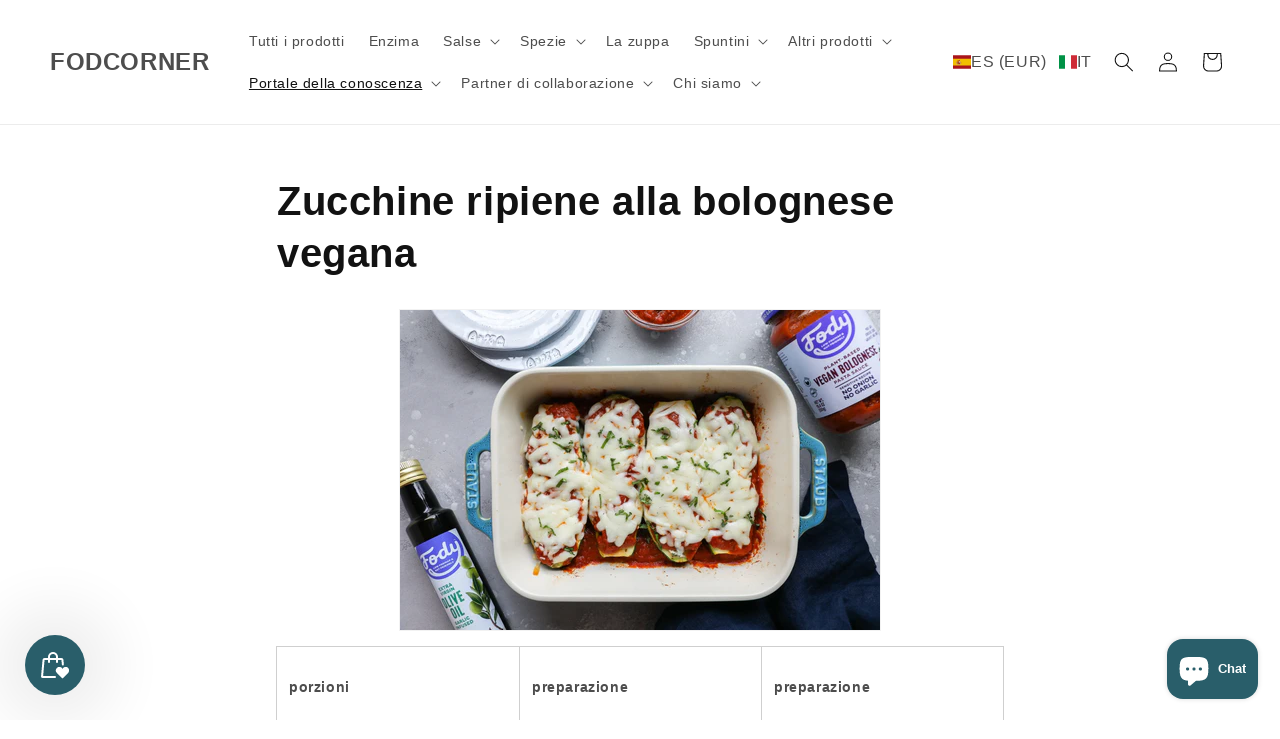

--- FILE ---
content_type: text/html; charset=utf-8
request_url: https://a.mailmunch.co/forms-cache/907203/1010106/index-1760002967.html
body_size: 1126
content:
<!DOCTYPE html>
<html>
<head>
  <meta name="robots" content="noindex, nofollow">
    <script type="text/javascript">
    var widgetId = "1010106";
    var widgetType = "popover";
    var siteId = "907203";
    var contentGate = false;
    var recaptchaEnabled = true;
    var recaptchaApiKey = "6LcflRsUAAAAAG_PSKBnmcFbkjVvI-hw-Laz9gfp";
    var noTracking = false;
    var pushSubscribe = false;
    var pushUrl = "https://push.mailmunch.co/push/907203/1010106";
    var formFields = {"8699348":"first_name","8699349":"last_name","8699354":"email"};
  </script>
  <link rel="stylesheet" href="//a.mailmunch.co/v2/themes/mailmunch/simple/popover/index.css" />

</head>
<body class="contacts new">
  
<script type="text/javascript" src="//assets.mailmunch.com/assets/widget_simple-f5a3e5db2f514f912e267a03f71350202672af937806defb072a316fb98ef272.js"></script>



<div class="theme theme-simple live allow-closing no-branding">
  <a id="close-icon" href='#' onclick="closeWidget();return false;"></a>

    <form class="new_contact" id="new_contact" action="https://forms.mailmunch.co/form/907203/1010106/submit" accept-charset="UTF-8" method="post">
      <style type="text/css">
#mailmunch-optin-form {
  background-color: #FFFFFF;
}

</style>


<div id="mailmunch-optin-form">
  <div class="screen optin-form-screen" data-screen-name="Optin Form">
<div class="headline">
  <h1><p>Newsletter</p></h1>
</div>

<div class="text">
  <p>Abonniere unseren Newsletter, um stets&nbsp;auf dem Laufenden zu bleiben!</p>
</div>

<div class="optin-form-wrapper clearfix">
  <div class="hidden-fields"></div><div class="optin-form custom_form field-count-3"><div class="custom-fields-preview-container"><div class="custom-field-preview-container" data-custom-field-id="2742166">
  <div class="text-field-wrapper">
    <input type="text" id="custom_field_text_field_2742166" name="contact[contact_fields_attributes][2742166][value]" value="" placeholder="Vorname" style="" class="input-field text-field" />
    <input type="hidden" name="contact[contact_fields_attributes][2742166][label]" value="Vorname">
    <input type="hidden" name="contact[contact_fields_attributes][2742166][custom_field_data_id]" value="2742166">
    <input type="hidden" name="contact[contact_fields_attributes][2742166][custom_field_id]" value="8699348">
  </div>
</div>
<div class="custom-field-preview-container" data-custom-field-id="2742167">
  <div class="text-field-wrapper">
    <input type="text" id="custom_field_text_field_2742167" name="contact[contact_fields_attributes][2742167][value]" value="" placeholder="Nachname" style="" class="input-field text-field" />
    <input type="hidden" name="contact[contact_fields_attributes][2742167][label]" value="Nachname">
    <input type="hidden" name="contact[contact_fields_attributes][2742167][custom_field_data_id]" value="2742167">
    <input type="hidden" name="contact[contact_fields_attributes][2742167][custom_field_id]" value="8699349">
  </div>
</div>
<div class="custom-field-preview-container required" data-custom-field-id="2742161">
  <div class="email-field-wrapper">
    <input type="email" id="custom_field_text_field_2742161" name="contact[contact_fields_attributes][2742161][value]" value="" placeholder="E-Mail Adresse" style="" class="input-field email-field" />
    <input type="hidden" name="contact[contact_fields_attributes][2742161][label]" value="Email">
    <input type="hidden" name="contact[contact_fields_attributes][2742161][custom_field_data_id]" value="2742161">
    <input type="hidden" name="contact[contact_fields_attributes][2742161][custom_field_id]" value="8699354">
  </div>
</div>
<div class="custom-field-preview-container" data-custom-field-id="2742162">
  <div class="submit-wrapper">
    <input type="submit" id="custom_field_submit_2742162" name="" value="Abonnieren" style="color: #FFFFFF; background-color: #0F52BA;" class="submit" />
  </div>
</div></div></div>
</div>
  </div>

  <div class="screen success-screen optin-form custom_form" data-screen-name="Success Message">
<div class="headline">
  <h1><p>Herzlich Willkommen</p></h1>
</div>

    
<div class="text">
  <p>Wir freuen uns über Dein Interesse!</p>
</div>
  </div>
</div>


</form>
</div>

</body>
</html>


--- FILE ---
content_type: application/x-javascript
request_url: https://app.sealsubscriptions.com/shopify/public/status/shop/fodco.myshopify.com.js?1769151673
body_size: -369
content:
var sealsubscriptions_settings_updated='1747821203';

--- FILE ---
content_type: application/javascript
request_url: https://easycanonicalpro.gadget.app/api/canonical-urls/script-optimized?shopId=50268373158&shop=fodco.myshopify.com&t=1748646046602&shop=fodco.myshopify.com
body_size: 6898
content:

    // Canonical URL Handler - Optimized Version (with Path Restriction)
    (function() {
      // IMMEDIATE LOG: This should appear even if other parts of the script fail
      // console.log("[Canonical URL] SCRIPT EXECUTION STARTED AT: " + new Date().toISOString());

      try {
        // Always enable debug logging, even in production
        const DEBUG = true;

        // Enhanced fallback logging mechanism with CSP-safe alternatives
        // Creates a self-contained logging system that works even under strict CSPs
        const logger = (function() {
          // Storage for logs when DOM is not yet available
          const logBuffer = [];
          const MAX_BUFFER_SIZE = 100;

          // Create or get the log container element
          function getOrCreateLogContainer() {
            try {
              let container = document.getElementById('canonical-url-log-container');
              if (!container) {
                container = document.createElement('div');
                container.id = 'canonical-url-log-container';
                container.setAttribute('data-canonical-log-container', 'true');
                container.style.cssText = 'position:fixed;left:-9999px;top:0;width:1px;height:1px;overflow:hidden;';

                // Use document.body if available, otherwise wait for document.body to be available
                if (document.body) {
                  document.body.appendChild(container);
                } else {
                  // Add to document head temporarily if body isn't available yet
                  if (document.head) document.head.appendChild(container);

                  // Move to body when it becomes available
                  const moveToBody = function() {
                    if (document.body && container.parentNode) {
                      // Check if it's still attached before removing
                      if (container.parentNode === document.head || container.parentNode === document.documentElement) {
                           container.parentNode.removeChild(container);
                           document.body.appendChild(container);
                      } else if (container.parentNode !== document.body){
                           // Already moved or removed elsewhere, do nothing.
                      }
                    }
                  };

                  if (document.readyState === 'loading') {
                    document.addEventListener('DOMContentLoaded', moveToBody);
                  } else {
                    // Try to add it to body after a short delay
                    setTimeout(moveToBody, 100);
                  }
                }
              }
              return container;
            } catch (e) {
              // Failed to create DOM element - probably CSP restriction
              return null;
            }
          }

          // Add a log entry to the DOM
          function addDomLogEntry(formattedMsg) {
            try {
              const container = getOrCreateLogContainer();
              if (container) {
                const entry = document.createElement('div');
                entry.setAttribute('data-canonical-log', 'entry');
                entry.textContent = formattedMsg;
                container.appendChild(entry);

                // Limit the number of entries to prevent excessive DOM growth
                while (container.children.length > MAX_BUFFER_SIZE) {
                  container.removeChild(container.firstChild);
                }
                return true;
              }
            } catch (e) {
              // DOM manipulation failed
            }
            return false;
          }

          // Attempt to log using multiple fallback mechanisms
          function safeLog(message, data) {
            const timestamp = new Date().toISOString();
            const formattedMsg = "Canonical URL (" + timestamp + ") " + message;
            let dataStr = '';

            try {
              dataStr = data ? (typeof data === 'object' ? JSON.stringify(data) : String(data)) : '';
            } catch (e) {
              dataStr = '[Data could not be stringified]';
            }

            const fullMsg = formattedMsg + (dataStr ? ' ' + dataStr : '');

            // Try in this specific order of preference:

            // 1. Regular console logging (most visible) - Commented out for production safety
            /*
            try {
               console.log(formattedMsg, data || '');
               return;
            } catch (e) {}
            */

            // 2. Console.warn (sometimes works when log is blocked) - Commented out
            /*
            try {
              console.warn(fullMsg);
              return;
            } catch (e) {}
            */

            // 3. DOM insertion (works even if console is blocked - CSP permitting)
            if (addDomLogEntry(fullMsg)) return;

            // 4. Store in buffer if DOM isn't available yet
            if (logBuffer.length < MAX_BUFFER_SIZE) {
              logBuffer.push(fullMsg);
            }

            // 5. Try to use custom event as a last resort (works even with strict CSP)
            try {
              const logEvent = new CustomEvent('canonical-url-log', {
                detail: { message: formattedMsg, data: dataStr, timestamp }
              });
              window.dispatchEvent(logEvent);
            } catch (e) {
              // All logging methods failed - can't do anything more
            }
          }

          // Process any buffered logs once DOM is available
          function flushBuffer() {
            if (logBuffer.length > 0 && document.body) {
              const container = getOrCreateLogContainer();
              if (container) {
                logBuffer.forEach(msg => {
                  const entry = document.createElement('div');
                  entry.setAttribute('data-canonical-log', 'entry');
                  entry.textContent = msg;
                  container.appendChild(entry);
                });
                logBuffer.length = 0; // Clear the buffer
                // Limit entries after flushing
                while (container.children.length > MAX_BUFFER_SIZE) {
                   container.removeChild(container.firstChild);
                }
              }
            }
          }

          // Try to flush buffer when DOM is ready
          if (document.readyState === 'loading') {
            document.addEventListener('DOMContentLoaded', flushBuffer);
          } else {
            flushBuffer();
          }

          // Also try on window load as a fallback
          window.addEventListener('load', flushBuffer);

          return {
            log: safeLog,
            flushBuffer: flushBuffer
          };
        })();

        function safeLog(message, data) {
          logger.log(message, data);
        }

        // Log immediately to confirm the script is loaded
        logger.log("Script loaded and running", {
          url: window.location.href,
          shopId: "50268373158",
          timestamp: new Date().toISOString()
        });

        // Check for debugging mode from URL parameter
        const urlParams = new URLSearchParams(window.location.search);
        const debugMode = urlParams.get('debug') === 'true';

        if (debugMode) {
          logger.log("Debug mode activated via URL parameter", { debug: true });
          // Create visual debug panel
          const createDebugPanel = function() {
            if (document.getElementById('canonical-debug-panel')) return;

            const panel = document.createElement('div');
            panel.id = 'canonical-debug-panel';
            panel.style.cssText = 'position:fixed;bottom:10px;right:10px;width:300px;max-height:200px;background:rgba(0,0,0,0.8);color:#fff;z-index:99999;font-family:monospace;font-size:11px;border-radius:4px;overflow:hidden;transition:all 0.3s;box-shadow:0 0 10px rgba(0,0,0,0.5);';

            const header = document.createElement('div');
            header.style.cssText = 'padding:5px;background:rgba(50,50,50,0.8);cursor:pointer;font-weight:bold;';
            header.textContent = 'Canonical URL Debugger';
            header.onclick = function() {
              const content = document.getElementById('canonical-debug-content');
              if (content.style.display === 'none') {
                content.style.display = 'block';
                panel.style.maxHeight = '200px';
              } else {
                content.style.display = 'none';
                panel.style.maxHeight = '25px'; // Matches header padding + border roughly
              }
            };

            const content = document.createElement('div');
            content.id = 'canonical-debug-content';
            content.style.cssText = 'padding:5px;max-height:calc(200px - 25px);overflow-y:auto;'; // Adjust max-height

            panel.appendChild(header);
            panel.appendChild(content);

            // Add to document body when ready
            if (document.body) {
              document.body.appendChild(panel);
            } else {
              document.addEventListener('DOMContentLoaded', function() {
                 if (document.body) { // Check again inside listener
                    document.body.appendChild(panel);
                 }
              });
            }

            // Subscribe to log events
            window.addEventListener('canonical-url-log', function(e) {
              if (content) {
                const logEntry = document.createElement('div');
                logEntry.style.cssText = 'border-bottom:1px solid rgba(100,100,100,0.3);padding:2px 0;word-wrap:break-word;'; // Added word-wrap
                logEntry.textContent = e.detail.message;
                content.appendChild(logEntry);
                // Auto-scroll to bottom
                content.scrollTop = content.scrollHeight;
              }
            });
          };

          // Create panel immediately or when DOM is ready
          if (document.readyState === 'loading') {
            document.addEventListener('DOMContentLoaded', createDebugPanel);
          } else {
            createDebugPanel();
          }

          // Override the logger to also output to the debug panel
          const originalLogMethod = logger.log;
          logger.log = function(message, data) {
            originalLogMethod(message, data);

            // Update the debug panel if it exists
            const debugContent = document.getElementById('canonical-debug-content');
            if (debugContent) {
              const logEntry = document.createElement('div');
              logEntry.style.cssText = 'border-bottom:1px solid rgba(100,100,100,0.3);padding:2px 0;word-wrap:break-word;'; // Added word-wrap
               try {
                   logEntry.textContent = message + ' ' + (data ? JSON.stringify(data) : '');
               } catch(e){
                   logEntry.textContent = message + ' [Data not serializable]';
               }
              debugContent.appendChild(logEntry);
              // Auto-scroll to bottom
              debugContent.scrollTop = debugContent.scrollHeight;
            }
          };
        }

        // Pre-loaded canonical URL data from server (timestamp: 2026-01-23T06:42:15.260Z)
        const urlMappings = [];
        const wildcardMappings = []; // Includes restrictedPathType now
        
        // Pre-loaded noindex URL data
        const noindexUrlMappings = [];
        const noindexWildcardMappings = [];
        
        const scriptGeneratedAt = "2026-01-23T06:42:15.260Z";

        logger.log("Initialized with mappings", {
          urlMappings: urlMappings.length,
          wildcards: wildcardMappings.length,
          noindexUrls: noindexUrlMappings.length,
          noindexWildcards: noindexWildcardMappings.length,
          pageUrl: window.location.href,
          scriptGeneratedAt: scriptGeneratedAt
        });

        function applyCanonicalUrl() {
          logger.log("applyCanonicalUrl function called", { timestamp: new Date().toISOString() });

          // Get current path WITH query parameters
          const currentPath = window.location.pathname;
          const currentPathWithQuery = window.location.pathname + window.location.search;

          logger.log("Checking for matches for current URL", {
            fullUrl: window.location.href,
            path: currentPath,
            pathWithQuery: currentPathWithQuery
          });

          // First check for direct matches with path and query
          const directMatchWithQuery = urlMappings.find(mapping => {
            // Handle both full URLs and paths in stored mappings
            let storedPath = mapping.pathUrl;
            if (storedPath.startsWith('http')) {
              try {
                const url = new URL(storedPath);
                storedPath = url.pathname + url.search; // Include query params from stored URL
              } catch (e) {
                // If URL parsing fails, keep original
              }
            }
            return storedPath === currentPathWithQuery;
          });
          if (directMatchWithQuery) {
            logger.log("Found direct match with query parameters", {
              matchedUrl: currentPathWithQuery,
              canonicalUrl: directMatchWithQuery.canonicalUrl,
              originalPathUrl: directMatchWithQuery.pathUrl
            });
            setCanonical(directMatchWithQuery.canonicalUrl);
            return;
          }

          // Then check for direct matches with just the path
          const directMatch = urlMappings.find(mapping => {
            // Handle both full URLs and paths in stored mappings
            let storedPath = mapping.pathUrl;
            if (storedPath.startsWith('http')) {
              try {
                storedPath = new URL(storedPath).pathname;
              } catch (e) {
                // If URL parsing fails, keep original
              }
            }
            return storedPath === currentPath;
          });
          if (directMatch) {
            logger.log("Found direct match without query parameters", {
              matchedUrl: currentPath,
              canonicalUrl: directMatch.canonicalUrl,
              originalPathUrl: directMatch.pathUrl
            });
            setCanonical(directMatch.canonicalUrl);
            return;
          }

          // Then check for wildcard matches
          logger.log("No direct matches found, checking wildcard patterns", {
            wildcardCount: wildcardMappings.length
          });

          for (const wildcard of wildcardMappings) {
            let isMatch = false;
            const pathToCheck = currentPathWithQuery; // Include query params in wildcard matching too
            const currentPathLower = currentPath.toLowerCase(); // Use lowercase for path type matching

            // *** START NEW PATH TYPE CHECK ***
            // Check if the rule has a path restriction and if the current path matches it
            const restrictionType = wildcard.restrictedPathType || 'ALL';
            let pathMatchesRestriction = true; // Assume it matches unless proven otherwise

            if (restrictionType !== 'ALL') {
                pathMatchesRestriction = false; // Reset assumption if restriction exists
                logger.log("Checking path restriction", { pattern: wildcard.pattern, restrictedTo: restrictionType, currentPath: currentPath });

                switch (restrictionType) {
                    case 'Search':
                        // Matches exactly /search or /search? or /search/...
                        pathMatchesRestriction = currentPathLower === '/search' || currentPathLower.startsWith('/search?');
                        break;
                    case 'Page':
                        // Matches /pages/...
                        pathMatchesRestriction = currentPathLower.startsWith('/pages/');
                        break;
                    case 'Collection':
                         // Matches /collections/...
                        pathMatchesRestriction = currentPathLower.startsWith('/collections/');
                        break;
                    case 'Product':
                        // Matches /products/...
                        pathMatchesRestriction = currentPathLower.startsWith('/products/');
                        break;
                    case 'Blog':
                         // Matches /blogs/...
                        pathMatchesRestriction = currentPathLower.startsWith('/blogs/');
                        break;
                    default:
                        logger.log("Unknown restrictedPathType encountered, ignoring restriction", { type: restrictionType });
                        pathMatchesRestriction = true; // Don't block if type is unknown
                }
            }

            // If the current path doesn't match the restriction, skip this wildcard rule entirely
            if (!pathMatchesRestriction) {
                 logger.log("Path restriction not met, skipping wildcard", { pattern: wildcard.pattern, restrictedTo: restrictionType });
                 continue; // Go to the next wildcard in the loop
            }
            // *** END NEW PATH TYPE CHECK ***


            // --- If path restriction passed (or was 'ALL'), proceed with pattern matching ---
            logger.log("Path restriction met or N/A. Checking wildcard pattern", {
                pattern: wildcard.pattern,
                matchType: wildcard.matchType,
                against: pathToCheck
            });

            switch (wildcard.matchType) {
              case 'equals':
                // Note: 'equals' for wildcards usually less common, direct matches are better.
                // Consider if this should match pathToCheck or just currentPath. Matching pathToCheck (with query) for now.
                isMatch = pathToCheck === wildcard.pattern;
                break;
              case 'contains':
                isMatch = pathToCheck.includes(wildcard.pattern);
                break;
              case 'startsWith':
                isMatch = pathToCheck.startsWith(wildcard.pattern);
                break;
              case 'endsWith':
                isMatch = pathToCheck.endsWith(wildcard.pattern);
                break;
            }

            if (isMatch) {
              logger.log("Found wildcard pattern match", {
                pattern: wildcard.pattern,
                matchType: wildcard.matchType,
                restrictedPathType: restrictionType, // Log restriction too
                canonicalUrl: wildcard.canonicalUrl
              });
              setCanonical(wildcard.canonicalUrl);
              return; // Important: Stop after the first matching wildcard rule
            }
          }

          logger.log("No matches found for current URL", {
            path: currentPath,
            pathWithQuery: currentPathWithQuery
          });
        }

        function setCanonical(url) {
          logger.log("Attempting to set canonical URL", { url: url });

          if (!document.head) {
             logger.log("Document head not available yet, cannot set canonical.", { url: url});
             // Optionally, retry later? But DOMContentLoaded should handle this.
             return;
          }

          // Remove any existing canonical links
          const existingCanonicals = document.querySelectorAll('link[rel="canonical"]');
          existingCanonicals.forEach(existingCanonical => {
            logger.log("Removing existing canonical link", {
              previousUrl: existingCanonical.href,
              newUrl: url
            });
            try {
                 existingCanonical.remove();
            } catch(removeError){
                 logger.log("Error removing existing canonical link node", { error: removeError.message });
            }
          });

          // Create and add the new canonical link
          try {
            const link = document.createElement('link');
            link.rel = 'canonical';
            link.href = url;
            document.head.appendChild(link);
            logger.log("Successfully set canonical URL", {
              url: url,
              timestamp: new Date().toISOString()
            });
          } catch (error) {
            logger.log("Error setting canonical URL via DOM manipulation", {
              error: error.message,
              url: url,
              stack: error.stack
            });
          }
        }

        function applyNoindexUrl() {
          logger.log("applyNoindexUrl function called", { timestamp: new Date().toISOString() });

          // Get current path WITH query parameters
          const currentPath = window.location.pathname;
          const currentPathWithQuery = window.location.pathname + window.location.search;

          logger.log("Checking for noindex matches for current URL", {
            fullUrl: window.location.href,
            path: currentPath,
            pathWithQuery: currentPathWithQuery
          });

          // First check for direct noindex matches with path and query
          const directNoindexMatchWithQuery = noindexUrlMappings.find(mapping => {
            // Handle both full URLs and paths in stored mappings
            let storedPath = mapping.pathUrl;
            if (storedPath.startsWith('http')) {
              try {
                const url = new URL(storedPath);
                storedPath = url.pathname + url.search; // Include query params from stored URL
              } catch (e) {
                // If URL parsing fails, keep original
              }
            }
            return storedPath === currentPathWithQuery;
          });
          if (directNoindexMatchWithQuery) {
            logger.log("Found direct noindex match with query parameters", {
              matchedUrl: currentPathWithQuery,
              originalPathUrl: directNoindexMatchWithQuery.pathUrl
            });
            setNoindex();
            return;
          }

          // Then check for direct noindex matches with just the path
          const directNoindexMatch = noindexUrlMappings.find(mapping => {
            // Handle both full URLs and paths in stored mappings
            let storedPath = mapping.pathUrl;
            if (storedPath.startsWith('http')) {
              try {
                storedPath = new URL(storedPath).pathname;
              } catch (e) {
                // If URL parsing fails, keep original
              }
            }
            return storedPath === currentPath;
          });
          if (directNoindexMatch) {
            logger.log("Found direct noindex match without query parameters", {
              matchedUrl: currentPath,
              originalPathUrl: directNoindexMatch.pathUrl
            });
            setNoindex();
            return;
          }

          // Then check for noindex wildcard matches
          logger.log("No direct noindex matches found, checking wildcard patterns", {
            noindexWildcardCount: noindexWildcardMappings.length
          });

          for (const wildcard of noindexWildcardMappings) {
            let isMatch = false;
            const pathToCheck = currentPathWithQuery; // Include query params in wildcard matching too
            const currentPathLower = currentPath.toLowerCase(); // Use lowercase for path type matching

            // Check if the rule has a path restriction and if the current path matches it
            const restrictionType = wildcard.restrictedPathType || 'ALL';
            let pathMatchesRestriction = true; // Assume it matches unless proven otherwise

            if (restrictionType !== 'ALL') {
                pathMatchesRestriction = false; // Reset assumption if restriction exists
                logger.log("Checking noindex path restriction", { pattern: wildcard.pattern, restrictedTo: restrictionType, currentPath: currentPath });

                switch (restrictionType) {
                    case 'Search':
                        pathMatchesRestriction = currentPathLower === '/search' || currentPathLower.startsWith('/search?');
                        break;
                    case 'Page':
                        pathMatchesRestriction = currentPathLower.startsWith('/pages/');
                        break;
                    case 'Collection':
                        pathMatchesRestriction = currentPathLower.startsWith('/collections/');
                        break;
                    case 'Product':
                        pathMatchesRestriction = currentPathLower.startsWith('/products/');
                        break;
                    case 'Blog':
                        pathMatchesRestriction = currentPathLower.startsWith('/blogs/');
                        break;
                    default:
                        logger.log("Unknown noindex restrictedPathType encountered, ignoring restriction", { type: restrictionType });
                        pathMatchesRestriction = true; // Don't block if type is unknown
                }
            }

            // If the current path doesn't match the restriction, skip this wildcard rule entirely
            if (!pathMatchesRestriction) {
                 logger.log("Noindex path restriction not met, skipping wildcard", { pattern: wildcard.pattern, restrictedTo: restrictionType });
                 continue; // Go to the next wildcard in the loop
            }

            // If path restriction passed (or was 'ALL'), proceed with pattern matching
            logger.log("Noindex path restriction met or N/A. Checking wildcard pattern", {
                pattern: wildcard.pattern,
                matchType: wildcard.matchType,
                against: pathToCheck
            });

            switch (wildcard.matchType) {
              case 'equals':
                isMatch = pathToCheck === wildcard.pattern;
                break;
              case 'contains':
                isMatch = pathToCheck.includes(wildcard.pattern);
                break;
              case 'startsWith':
                isMatch = pathToCheck.startsWith(wildcard.pattern);
                break;
              case 'endsWith':
                isMatch = pathToCheck.endsWith(wildcard.pattern);
                break;
            }

            if (isMatch) {
              logger.log("Found noindex wildcard pattern match", {
                pattern: wildcard.pattern,
                matchType: wildcard.matchType,
                restrictedPathType: restrictionType
              });
              setNoindex();
              return; // Important: Stop after the first matching wildcard rule
            }
          }

          logger.log("No noindex matches found for current URL", {
            path: currentPath,
            pathWithQuery: currentPathWithQuery
          });
        }

        function setNoindex() {
          logger.log("Attempting to set noindex meta tag");

          if (!document.head) {
             logger.log("Document head not available yet, cannot set noindex.");
             return;
          }

          // Remove any existing robots meta tags
          const existingRobotsMeta = document.querySelectorAll('meta[name="robots"]');
          existingRobotsMeta.forEach(existingMeta => {
            logger.log("Removing existing robots meta tag", {
              previousContent: existingMeta.content
            });
            try {
                 existingMeta.remove();
            } catch(removeError){
                 logger.log("Error removing existing robots meta tag", { error: removeError.message });
            }
          });

          // Create and add the new noindex meta tag
          try {
            const meta = document.createElement('meta');
            meta.name = 'robots';
            meta.content = 'noindex';
            document.head.appendChild(meta);
            logger.log("Successfully set noindex meta tag", {
              timestamp: new Date().toISOString()
            });
          } catch (error) {
            logger.log("Error setting noindex meta tag via DOM manipulation", {
              error: error.message,
              stack: error.stack
            });
          }
        }

        // Run when DOM is ready or immediately if already loaded
        const runApplyCanonical = () => {
             // Add a check for document.head availability before running
             if(document.head){
                 logger.log("DOM ready/loaded, applying canonical URL", {
                     readyState: document.readyState,
                     timestamp: new Date().toISOString()
                 });
                 applyCanonicalUrl();
             } else {
                 logger.log("DOM ready/loaded but document.head not found yet, deferring applyCanonicalUrl", {
                     readyState: document.readyState
                 });
                 // Fallback: Rely on window.load or retry? DOMContentLoaded should guarantee head.
                 // If head isn't present at DOMContentLoaded, something is very wrong.
             }
        };

        // Run noindex when DOM is ready or immediately if already loaded
        const runApplyNoindex = () => {
             // Add a check for document.head availability before running
             if(document.head){
                 logger.log("DOM ready/loaded, applying noindex", {
                     readyState: document.readyState,
                     timestamp: new Date().toISOString()
                 });
                 applyNoindexUrl();
             } else {
                 logger.log("DOM ready/loaded but document.head not found yet, deferring applyNoindexUrl", {
                     readyState: document.readyState
                 });
                 // Fallback: Rely on window.load or retry? DOMContentLoaded should guarantee head.
                 // If head isn't present at DOMContentLoaded, something is very wrong.
             }
        };


        if (document.readyState === 'loading') {
          logger.log("DOM still loading, adding DOMContentLoaded listener", {
             readyState: document.readyState,
             timestamp: new Date().toISOString()
           });
          document.addEventListener('DOMContentLoaded', runApplyCanonical);
          document.addEventListener('DOMContentLoaded', runApplyNoindex);
        } else {
           logger.log("DOM already loaded, calling runApplyCanonical and runApplyNoindex", {
               readyState: document.readyState,
               timestamp: new Date().toISOString()
           });
           runApplyCanonical();
           runApplyNoindex();
        }

        // Also add a window load event as a final backup / check
        // Use a flag to prevent running applyCanonicalUrl multiple times if not needed
        let hasRunOnLoad = false;
        window.addEventListener('load', function() {
           if (!hasRunOnLoad) {
               logger.log("Window load event fired, ensuring canonical URL and noindex are applied", {
                   timestamp: new Date().toISOString(),
                   readyState: document.readyState
               });
               // Check if a canonical exists - if so, maybe don't re-run unless needed?
               // For simplicity, just re-running might be safer if DOM manipulation failed earlier.
               if(document.head){ // Check head again
                  applyCanonicalUrl();
                  applyNoindexUrl();
               } else {
                  logger.log("Window load fired but document.head still not found.", {});
               }
               hasRunOnLoad = true;
           } else {
                logger.log("Window load event fired, but applyCanonicalUrl and applyNoindexUrl already attempted.", {});
           }

        });

      } catch (error) {
        // Enhanced error handling with multiple CSP-safe fallbacks
        const errorTimestamp = new Date().toISOString();
        const errorMessage = "Canonical URL " + errorTimestamp + " Critical error: " + (error.message || "Unknown error");
        const errorStack = error.stack || "No stack available";


        // Try multiple approaches to log the error

        // 1. Console error (primary method)
        try {
          console.error(errorMessage, { error: error, stack: errorStack });
        } catch (e) {
          // Console error failed, continue to fallbacks
        }

        // 2. Use our custom logger's safeLog for error reporting
        try {
           logger.log("CRITICAL SCRIPT ERROR", { message: error.message, stack: errorStack });
        } catch(e) {}


        // 3. DOM-based error logging (works when console is blocked)
        try {
            let errorContainer = document.getElementById('canonical-script-error-container');
            if (!errorContainer) {
                 errorContainer = document.createElement('div');
                 errorContainer.id = 'canonical-script-error-container';
                 errorContainer.style.cssText = 'position:fixed;left:-9999px;top:0;width:1px;height:1px;overflow:hidden;';
                 errorContainer.setAttribute('data-canonical-error-container', 'true');
                 if (document.body) {
                     document.body.appendChild(errorContainer);
                 } else if (document.head) {
                     document.head.appendChild(errorContainer); // Fallback if body not ready
                 }
            }
            if (errorContainer){
                 const errorDiv = document.createElement('div');
                 errorDiv.setAttribute('data-canonical-error-entry', errorTimestamp);
                 errorDiv.textContent = errorMessage + " Stack: " + errorStack.substring(0, 200); // Limit stack length
                 errorContainer.appendChild(errorDiv);
            }

        } catch (e) {
          // DOM manipulation failed, continue to fallbacks
        }

        // 4. Custom event error reporting (most CSP-friendly)
        try {
          const errorEvent = new CustomEvent('canonical-url-error', {
            detail: { message: error.message, timestamp: errorTimestamp, stack: errorStack }
          });
          window.dispatchEvent(errorEvent);
        } catch (e) {
          // Custom event failed, try next fallback
        }

        // 5. Error properties on Window object (works even with strict CSP)
        try {
          window.__canonicalUrlErrors = window.__canonicalUrlErrors || [];
          window.__canonicalUrlErrors.push({
            message: error.message,
            timestamp: errorTimestamp,
            stack: errorStack
          });
           // Limit array size
           if(window.__canonicalUrlErrors.length > 20) {
              window.__canonicalUrlErrors.shift();
           }
        } catch (e) {
          // Window object modification failed, try last resort
        }

        // 6. Last resort: alert only in development mode
        try {
          const isDevelopment = window.location.hostname === 'localhost' ||
                                window.location.hostname === '127.0.0.1';
          if (isDevelopment) {
            alert("[Canonical URL] Script error: " + error.message);
          }
        } catch (e) {
          // All error reporting methods have failed
        }
      }
    })();
    

--- FILE ---
content_type: application/x-javascript
request_url: https://app.sealsubscriptions.com/shopify/public/status/shop/fodco.myshopify.com.js?1769151666
body_size: -154
content:
var sealsubscriptions_settings_updated='1747821203';